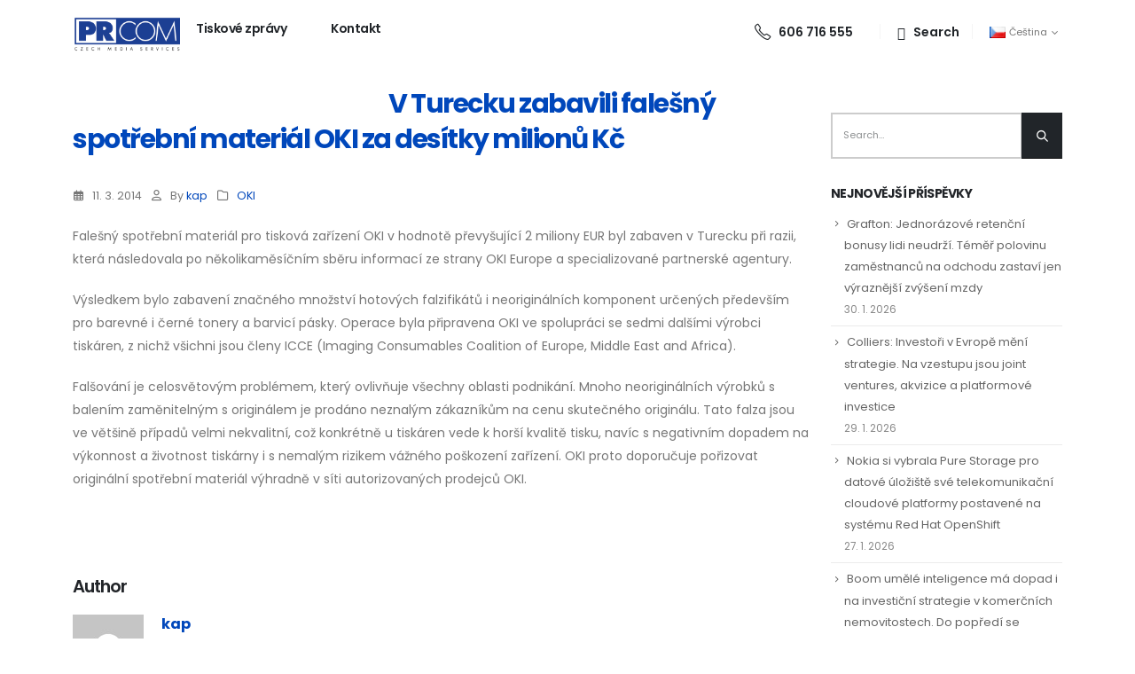

--- FILE ---
content_type: text/html; charset=UTF-8
request_url: https://prcom.cz/v-turecku-zabavili-falesny-spotrebni-material-oki-za-desitky-milionu-kc/
body_size: 18746
content:
<!DOCTYPE html> 
<html lang="cs-CZ" prefix="og: http://ogp.me/ns# fb: http://ogp.me/ns/fb#"> 
<head>
<link rel="preload" href="https://prcom.cz/wp-content/cache/fvm/min/1736175778-css0e327b1d115649a57f4b18aaf1e513d99ddff175348ab98b7429afc71ecca.css" as="style" media="all" /> 
<link rel="preload" href="https://prcom.cz/wp-content/cache/fvm/min/1736175778-cssf27f536fd4599d5f55472d0b16d5ec0969742f4160e71e65b2beb60681fb6.css" as="style" media="all" /> 
<link rel="preload" href="https://prcom.cz/wp-content/cache/fvm/min/1736175778-css9e0e83cc1d61673ef2321d036f5ce718a2c3d87df613774783c28a4c4dd94.css" as="style" media="all" /> 
<link rel="preload" href="https://prcom.cz/wp-content/cache/fvm/min/1736175778-css9f6ff432dc5de15b3517f54ead42b24fc281964faa82bd0a91dc379b3fe4d.css" as="style" media="all" /> 
<link rel="preload" href="https://prcom.cz/wp-content/cache/fvm/min/1736175778-css5814181a3b83597a5bbff616a41b608bdbb90057b13f17e94050240fe7f99.css" as="style" media="all" /> 
<link rel="preload" href="https://prcom.cz/wp-content/cache/fvm/min/1736175778-css9a23f25c0a9527474f7ab28ec700e5d65698c35397f3bd37112083427e5eb.css" as="style" media="all" /> 
<link rel="preload" href="https://prcom.cz/wp-content/cache/fvm/min/1736175778-cssc71057ada05900401aeb185bf868bbcf6c79b467268f16df33ced27254160.css" as="style" media="all" /> 
<link rel="preload" href="https://prcom.cz/wp-content/cache/fvm/min/1736175778-css44d8da9006de8a5ed970ba682cf2779fd3a003f979e0e9681f158dd2c3b21.css" as="style" media="all" /> 
<link rel="preload" href="https://prcom.cz/wp-content/cache/fvm/min/1736175778-cssb9513722f71789623524ae6dee206e694a333eeff073e6d38cd20bbd912af.css" as="style" media="all" /> 
<link rel="preload" href="https://prcom.cz/wp-content/cache/fvm/min/1736175778-css741664bf48bfc81d5e5376129dafc90a458529ebbc303401024c0bb6e4e50.css" as="style" media="all" /> 
<link rel="preload" href="https://prcom.cz/wp-content/cache/fvm/min/1736175778-csse0ea1ffc3acd8885dfd9bde38080a31ff69a7c388220ba6d8ff5ad5c4c282.css" as="style" media="all" /> 
<link rel="preload" href="https://prcom.cz/wp-content/cache/fvm/min/1736175778-css58d5d7f183f0a71815829d9df61ca7cf55d3338efcc34b73e7281e2cb47dd.css" as="style" media="all" /> 
<link rel="preload" href="https://prcom.cz/wp-content/cache/fvm/min/1736175778-cssbf31815cd220498e17dd23f46c2c9a7cba2005c4d59400a98963cb35cb39e.css" as="style" media="all" />
<script data-cfasync="false">if(navigator.userAgent.match(/MSIE|Internet Explorer/i)||navigator.userAgent.match(/Trident\/7\..*?rv:11/i)){var href=document.location.href;if(!href.match(/[?&]iebrowser/)){if(href.indexOf("?")==-1){if(href.indexOf("#")==-1){document.location.href=href+"?iebrowser=1"}else{document.location.href=href.replace("#","?iebrowser=1#")}}else{if(href.indexOf("#")==-1){document.location.href=href+"&iebrowser=1"}else{document.location.href=href.replace("#","&iebrowser=1#")}}}}</script>
<script data-cfasync="false">class FVMLoader{constructor(e){this.triggerEvents=e,this.eventOptions={passive:!0},this.userEventListener=this.triggerListener.bind(this),this.delayedScripts={normal:[],async:[],defer:[]},this.allJQueries=[]}_addUserInteractionListener(e){this.triggerEvents.forEach(t=>window.addEventListener(t,e.userEventListener,e.eventOptions))}_removeUserInteractionListener(e){this.triggerEvents.forEach(t=>window.removeEventListener(t,e.userEventListener,e.eventOptions))}triggerListener(){this._removeUserInteractionListener(this),"loading"===document.readyState?document.addEventListener("DOMContentLoaded",this._loadEverythingNow.bind(this)):this._loadEverythingNow()}async _loadEverythingNow(){this._runAllDelayedCSS(),this._delayEventListeners(),this._delayJQueryReady(this),this._handleDocumentWrite(),this._registerAllDelayedScripts(),await this._loadScriptsFromList(this.delayedScripts.normal),await this._loadScriptsFromList(this.delayedScripts.defer),await this._loadScriptsFromList(this.delayedScripts.async),await this._triggerDOMContentLoaded(),await this._triggerWindowLoad(),window.dispatchEvent(new Event("wpr-allScriptsLoaded"))}_registerAllDelayedScripts(){document.querySelectorAll("script[type=fvmdelay]").forEach(e=>{e.hasAttribute("src")?e.hasAttribute("async")&&!1!==e.async?this.delayedScripts.async.push(e):e.hasAttribute("defer")&&!1!==e.defer||"module"===e.getAttribute("data-type")?this.delayedScripts.defer.push(e):this.delayedScripts.normal.push(e):this.delayedScripts.normal.push(e)})}_runAllDelayedCSS(){document.querySelectorAll("link[rel=fvmdelay]").forEach(e=>{e.setAttribute("rel","stylesheet")})}async _transformScript(e){return await this._requestAnimFrame(),new Promise(t=>{const n=document.createElement("script");let r;[...e.attributes].forEach(e=>{let t=e.nodeName;"type"!==t&&("data-type"===t&&(t="type",r=e.nodeValue),n.setAttribute(t,e.nodeValue))}),e.hasAttribute("src")?(n.addEventListener("load",t),n.addEventListener("error",t)):(n.text=e.text,t()),e.parentNode.replaceChild(n,e)})}async _loadScriptsFromList(e){const t=e.shift();return t?(await this._transformScript(t),this._loadScriptsFromList(e)):Promise.resolve()}_delayEventListeners(){let e={};function t(t,n){!function(t){function n(n){return e[t].eventsToRewrite.indexOf(n)>=0?"wpr-"+n:n}e[t]||(e[t]={originalFunctions:{add:t.addEventListener,remove:t.removeEventListener},eventsToRewrite:[]},t.addEventListener=function(){arguments[0]=n(arguments[0]),e[t].originalFunctions.add.apply(t,arguments)},t.removeEventListener=function(){arguments[0]=n(arguments[0]),e[t].originalFunctions.remove.apply(t,arguments)})}(t),e[t].eventsToRewrite.push(n)}function n(e,t){let n=e[t];Object.defineProperty(e,t,{get:()=>n||function(){},set(r){e["wpr"+t]=n=r}})}t(document,"DOMContentLoaded"),t(window,"DOMContentLoaded"),t(window,"load"),t(window,"pageshow"),t(document,"readystatechange"),n(document,"onreadystatechange"),n(window,"onload"),n(window,"onpageshow")}_delayJQueryReady(e){let t=window.jQuery;Object.defineProperty(window,"jQuery",{get:()=>t,set(n){if(n&&n.fn&&!e.allJQueries.includes(n)){n.fn.ready=n.fn.init.prototype.ready=function(t){e.domReadyFired?t.bind(document)(n):document.addEventListener("DOMContentLoaded2",()=>t.bind(document)(n))};const t=n.fn.on;n.fn.on=n.fn.init.prototype.on=function(){if(this[0]===window){function e(e){return e.split(" ").map(e=>"load"===e||0===e.indexOf("load.")?"wpr-jquery-load":e).join(" ")}"string"==typeof arguments[0]||arguments[0]instanceof String?arguments[0]=e(arguments[0]):"object"==typeof arguments[0]&&Object.keys(arguments[0]).forEach(t=>{delete Object.assign(arguments[0],{[e(t)]:arguments[0][t]})[t]})}return t.apply(this,arguments),this},e.allJQueries.push(n)}t=n}})}async _triggerDOMContentLoaded(){this.domReadyFired=!0,await this._requestAnimFrame(),document.dispatchEvent(new Event("DOMContentLoaded2")),await this._requestAnimFrame(),window.dispatchEvent(new Event("DOMContentLoaded2")),await this._requestAnimFrame(),document.dispatchEvent(new Event("wpr-readystatechange")),await this._requestAnimFrame(),document.wpronreadystatechange&&document.wpronreadystatechange()}async _triggerWindowLoad(){await this._requestAnimFrame(),window.dispatchEvent(new Event("wpr-load")),await this._requestAnimFrame(),window.wpronload&&window.wpronload(),await this._requestAnimFrame(),this.allJQueries.forEach(e=>e(window).trigger("wpr-jquery-load")),window.dispatchEvent(new Event("wpr-pageshow")),await this._requestAnimFrame(),window.wpronpageshow&&window.wpronpageshow()}_handleDocumentWrite(){const e=new Map;document.write=document.writeln=function(t){const n=document.currentScript,r=document.createRange(),i=n.parentElement;let a=e.get(n);void 0===a&&(a=n.nextSibling,e.set(n,a));const s=document.createDocumentFragment();r.setStart(s,0),s.appendChild(r.createContextualFragment(t)),i.insertBefore(s,a)}}async _requestAnimFrame(){return new Promise(e=>requestAnimationFrame(e))}static run(){const e=new FVMLoader(["keydown","mousemove","touchmove","touchstart","touchend","wheel"]);e._addUserInteractionListener(e)}}FVMLoader.run();</script>
<meta http-equiv="X-UA-Compatible" content="IE=edge" />
<meta http-equiv="Content-Type" content="text/html; charset=UTF-8" />
<meta name="viewport" content="width=device-width, initial-scale=1, minimum-scale=1" /><title>V Turecku zabavili falešný spotřební materiál OKI za desítky milionů Kč &#8211; PRCOM &#8211; Czech Media Services</title>
<meta name='robots' content='max-image-preview:large' />
<link rel="alternate" type="application/rss+xml" title="PRCOM - Czech Media Services &raquo; RSS zdroj" href="https://prcom.cz/feed/" />
<link rel="alternate" type="application/rss+xml" title="PRCOM - Czech Media Services &raquo; RSS komentářů" href="https://prcom.cz/comments/feed/" />
<meta name="twitter:card" content="summary_large_image">
<meta property="twitter:title" content="V Turecku zabavili falešný spotřební materiál OKI za desítky milionů Kč"/>
<meta property="og:title" content="V Turecku zabavili falešný spotřební materiál OKI za desítky milionů Kč"/>
<meta property="og:type" content="website"/>
<meta property="og:url" content="https://prcom.cz/v-turecku-zabavili-falesny-spotrebni-material-oki-za-desitky-milionu-kc/"/>
<meta property="og:site_name" content="PRCOM - Czech Media Services"/>
<meta property="og:description" content="Falešný spotřební materiál pro tisková zařízení OKI v hodnotě převyšující 2 miliony EUR byl zabaven v Turecku při razii, která následovala po několikaměsíčním sběru informací ze strany OKI Europe a specializované partnerské agentury. Výsledkem bylo zabavení značného množství hotových falzifikátů i neoriginálních komponent určených především&hellip;"/>
<link rel="canonical" href="https://prcom.cz/v-turecku-zabavili-falesny-spotrebni-material-oki-za-desitky-milionu-kc/" /> 
<link rel="profile" href="https://gmpg.org/xfn/11" /> 
<style media="all">img:is([sizes="auto" i],[sizes^="auto," i]){contain-intrinsic-size:3000px 1500px}</style> 
<link rel="shortcut icon" href="//prcom.cz/wp-content/uploads/2022/06/prcom-favicon-16.jpg" type="image/x-icon" /> 
<link rel='stylesheet' id='wp-block-library-css' href='https://prcom.cz/wp-content/cache/fvm/min/1736175778-css0e327b1d115649a57f4b18aaf1e513d99ddff175348ab98b7429afc71ecca.css' media='all' /> 
<style id='wp-block-library-theme-inline-css' media="all">.wp-block-audio :where(figcaption){color:#555;font-size:13px;text-align:center}.is-dark-theme .wp-block-audio :where(figcaption){color:#ffffffa6}.wp-block-audio{margin:0 0 1em}.wp-block-code{border:1px solid #ccc;border-radius:4px;font-family:Menlo,Consolas,monaco,monospace;padding:.8em 1em}.wp-block-embed :where(figcaption){color:#555;font-size:13px;text-align:center}.is-dark-theme .wp-block-embed :where(figcaption){color:#ffffffa6}.wp-block-embed{margin:0 0 1em}.blocks-gallery-caption{color:#555;font-size:13px;text-align:center}.is-dark-theme .blocks-gallery-caption{color:#ffffffa6}:root :where(.wp-block-image figcaption){color:#555;font-size:13px;text-align:center}.is-dark-theme :root :where(.wp-block-image figcaption){color:#ffffffa6}.wp-block-image{margin:0 0 1em}.wp-block-pullquote{border-bottom:4px solid;border-top:4px solid;color:currentColor;margin-bottom:1.75em}.wp-block-pullquote cite,.wp-block-pullquote footer,.wp-block-pullquote__citation{color:currentColor;font-size:.8125em;font-style:normal;text-transform:uppercase}.wp-block-quote{border-left:.25em solid;margin:0 0 1.75em;padding-left:1em}.wp-block-quote cite,.wp-block-quote footer{color:currentColor;font-size:.8125em;font-style:normal;position:relative}.wp-block-quote:where(.has-text-align-right){border-left:none;border-right:.25em solid;padding-left:0;padding-right:1em}.wp-block-quote:where(.has-text-align-center){border:none;padding-left:0}.wp-block-quote.is-large,.wp-block-quote.is-style-large,.wp-block-quote:where(.is-style-plain){border:none}.wp-block-search .wp-block-search__label{font-weight:700}.wp-block-search__button{border:1px solid #ccc;padding:.375em .625em}:where(.wp-block-group.has-background){padding:1.25em 2.375em}.wp-block-separator.has-css-opacity{opacity:.4}.wp-block-separator{border:none;border-bottom:2px solid;margin-left:auto;margin-right:auto}.wp-block-separator.has-alpha-channel-opacity{opacity:1}.wp-block-separator:not(.is-style-wide):not(.is-style-dots){width:100px}.wp-block-separator.has-background:not(.is-style-dots){border-bottom:none;height:1px}.wp-block-separator.has-background:not(.is-style-wide):not(.is-style-dots){height:2px}.wp-block-table{margin:0 0 1em}.wp-block-table td,.wp-block-table th{word-break:normal}.wp-block-table :where(figcaption){color:#555;font-size:13px;text-align:center}.is-dark-theme .wp-block-table :where(figcaption){color:#ffffffa6}.wp-block-video :where(figcaption){color:#555;font-size:13px;text-align:center}.is-dark-theme .wp-block-video :where(figcaption){color:#ffffffa6}.wp-block-video{margin:0 0 1em}:root :where(.wp-block-template-part.has-background){margin-bottom:0;margin-top:0;padding:1.25em 2.375em}</style> 
<style id='classic-theme-styles-inline-css' media="all">/*! This file is auto-generated */ .wp-block-button__link{color:#fff;background-color:#32373c;border-radius:9999px;box-shadow:none;text-decoration:none;padding:calc(.667em + 2px) calc(1.333em + 2px);font-size:1.125em}.wp-block-file__button{background:#32373c;color:#fff;text-decoration:none}</style> 
<style id='global-styles-inline-css' media="all">:root{--wp--preset--aspect-ratio--square:1;--wp--preset--aspect-ratio--4-3:4/3;--wp--preset--aspect-ratio--3-4:3/4;--wp--preset--aspect-ratio--3-2:3/2;--wp--preset--aspect-ratio--2-3:2/3;--wp--preset--aspect-ratio--16-9:16/9;--wp--preset--aspect-ratio--9-16:9/16;--wp--preset--color--black:#000000;--wp--preset--color--cyan-bluish-gray:#abb8c3;--wp--preset--color--white:#ffffff;--wp--preset--color--pale-pink:#f78da7;--wp--preset--color--vivid-red:#cf2e2e;--wp--preset--color--luminous-vivid-orange:#ff6900;--wp--preset--color--luminous-vivid-amber:#fcb900;--wp--preset--color--light-green-cyan:#7bdcb5;--wp--preset--color--vivid-green-cyan:#00d084;--wp--preset--color--pale-cyan-blue:#8ed1fc;--wp--preset--color--vivid-cyan-blue:#0693e3;--wp--preset--color--vivid-purple:#9b51e0;--wp--preset--color--primary:var(--porto-primary-color);--wp--preset--color--secondary:var(--porto-secondary-color);--wp--preset--color--tertiary:var(--porto-tertiary-color);--wp--preset--color--quaternary:var(--porto-quaternary-color);--wp--preset--color--dark:var(--porto-dark-color);--wp--preset--color--light:var(--porto-light-color);--wp--preset--color--primary-hover:var(--porto-primary-light-5);--wp--preset--gradient--vivid-cyan-blue-to-vivid-purple:linear-gradient(135deg,rgba(6,147,227,1) 0%,rgb(155,81,224) 100%);--wp--preset--gradient--light-green-cyan-to-vivid-green-cyan:linear-gradient(135deg,rgb(122,220,180) 0%,rgb(0,208,130) 100%);--wp--preset--gradient--luminous-vivid-amber-to-luminous-vivid-orange:linear-gradient(135deg,rgba(252,185,0,1) 0%,rgba(255,105,0,1) 100%);--wp--preset--gradient--luminous-vivid-orange-to-vivid-red:linear-gradient(135deg,rgba(255,105,0,1) 0%,rgb(207,46,46) 100%);--wp--preset--gradient--very-light-gray-to-cyan-bluish-gray:linear-gradient(135deg,rgb(238,238,238) 0%,rgb(169,184,195) 100%);--wp--preset--gradient--cool-to-warm-spectrum:linear-gradient(135deg,rgb(74,234,220) 0%,rgb(151,120,209) 20%,rgb(207,42,186) 40%,rgb(238,44,130) 60%,rgb(251,105,98) 80%,rgb(254,248,76) 100%);--wp--preset--gradient--blush-light-purple:linear-gradient(135deg,rgb(255,206,236) 0%,rgb(152,150,240) 100%);--wp--preset--gradient--blush-bordeaux:linear-gradient(135deg,rgb(254,205,165) 0%,rgb(254,45,45) 50%,rgb(107,0,62) 100%);--wp--preset--gradient--luminous-dusk:linear-gradient(135deg,rgb(255,203,112) 0%,rgb(199,81,192) 50%,rgb(65,88,208) 100%);--wp--preset--gradient--pale-ocean:linear-gradient(135deg,rgb(255,245,203) 0%,rgb(182,227,212) 50%,rgb(51,167,181) 100%);--wp--preset--gradient--electric-grass:linear-gradient(135deg,rgb(202,248,128) 0%,rgb(113,206,126) 100%);--wp--preset--gradient--midnight:linear-gradient(135deg,rgb(2,3,129) 0%,rgb(40,116,252) 100%);--wp--preset--font-size--small:13px;--wp--preset--font-size--medium:20px;--wp--preset--font-size--large:36px;--wp--preset--font-size--x-large:42px;--wp--preset--spacing--20:0.44rem;--wp--preset--spacing--30:0.67rem;--wp--preset--spacing--40:1rem;--wp--preset--spacing--50:1.5rem;--wp--preset--spacing--60:2.25rem;--wp--preset--spacing--70:3.38rem;--wp--preset--spacing--80:5.06rem;--wp--preset--shadow--natural:6px 6px 9px rgba(0, 0, 0, 0.2);--wp--preset--shadow--deep:12px 12px 50px rgba(0, 0, 0, 0.4);--wp--preset--shadow--sharp:6px 6px 0px rgba(0, 0, 0, 0.2);--wp--preset--shadow--outlined:6px 6px 0px -3px rgba(255, 255, 255, 1), 6px 6px rgba(0, 0, 0, 1);--wp--preset--shadow--crisp:6px 6px 0px rgba(0, 0, 0, 1)}:where(.is-layout-flex){gap:.5em}:where(.is-layout-grid){gap:.5em}body .is-layout-flex{display:flex}.is-layout-flex{flex-wrap:wrap;align-items:center}.is-layout-flex>:is(*,div){margin:0}body .is-layout-grid{display:grid}.is-layout-grid>:is(*,div){margin:0}:where(.wp-block-columns.is-layout-flex){gap:2em}:where(.wp-block-columns.is-layout-grid){gap:2em}:where(.wp-block-post-template.is-layout-flex){gap:1.25em}:where(.wp-block-post-template.is-layout-grid){gap:1.25em}.has-black-color{color:var(--wp--preset--color--black)!important}.has-cyan-bluish-gray-color{color:var(--wp--preset--color--cyan-bluish-gray)!important}.has-white-color{color:var(--wp--preset--color--white)!important}.has-pale-pink-color{color:var(--wp--preset--color--pale-pink)!important}.has-vivid-red-color{color:var(--wp--preset--color--vivid-red)!important}.has-luminous-vivid-orange-color{color:var(--wp--preset--color--luminous-vivid-orange)!important}.has-luminous-vivid-amber-color{color:var(--wp--preset--color--luminous-vivid-amber)!important}.has-light-green-cyan-color{color:var(--wp--preset--color--light-green-cyan)!important}.has-vivid-green-cyan-color{color:var(--wp--preset--color--vivid-green-cyan)!important}.has-pale-cyan-blue-color{color:var(--wp--preset--color--pale-cyan-blue)!important}.has-vivid-cyan-blue-color{color:var(--wp--preset--color--vivid-cyan-blue)!important}.has-vivid-purple-color{color:var(--wp--preset--color--vivid-purple)!important}.has-black-background-color{background-color:var(--wp--preset--color--black)!important}.has-cyan-bluish-gray-background-color{background-color:var(--wp--preset--color--cyan-bluish-gray)!important}.has-white-background-color{background-color:var(--wp--preset--color--white)!important}.has-pale-pink-background-color{background-color:var(--wp--preset--color--pale-pink)!important}.has-vivid-red-background-color{background-color:var(--wp--preset--color--vivid-red)!important}.has-luminous-vivid-orange-background-color{background-color:var(--wp--preset--color--luminous-vivid-orange)!important}.has-luminous-vivid-amber-background-color{background-color:var(--wp--preset--color--luminous-vivid-amber)!important}.has-light-green-cyan-background-color{background-color:var(--wp--preset--color--light-green-cyan)!important}.has-vivid-green-cyan-background-color{background-color:var(--wp--preset--color--vivid-green-cyan)!important}.has-pale-cyan-blue-background-color{background-color:var(--wp--preset--color--pale-cyan-blue)!important}.has-vivid-cyan-blue-background-color{background-color:var(--wp--preset--color--vivid-cyan-blue)!important}.has-vivid-purple-background-color{background-color:var(--wp--preset--color--vivid-purple)!important}.has-black-border-color{border-color:var(--wp--preset--color--black)!important}.has-cyan-bluish-gray-border-color{border-color:var(--wp--preset--color--cyan-bluish-gray)!important}.has-white-border-color{border-color:var(--wp--preset--color--white)!important}.has-pale-pink-border-color{border-color:var(--wp--preset--color--pale-pink)!important}.has-vivid-red-border-color{border-color:var(--wp--preset--color--vivid-red)!important}.has-luminous-vivid-orange-border-color{border-color:var(--wp--preset--color--luminous-vivid-orange)!important}.has-luminous-vivid-amber-border-color{border-color:var(--wp--preset--color--luminous-vivid-amber)!important}.has-light-green-cyan-border-color{border-color:var(--wp--preset--color--light-green-cyan)!important}.has-vivid-green-cyan-border-color{border-color:var(--wp--preset--color--vivid-green-cyan)!important}.has-pale-cyan-blue-border-color{border-color:var(--wp--preset--color--pale-cyan-blue)!important}.has-vivid-cyan-blue-border-color{border-color:var(--wp--preset--color--vivid-cyan-blue)!important}.has-vivid-purple-border-color{border-color:var(--wp--preset--color--vivid-purple)!important}.has-vivid-cyan-blue-to-vivid-purple-gradient-background{background:var(--wp--preset--gradient--vivid-cyan-blue-to-vivid-purple)!important}.has-light-green-cyan-to-vivid-green-cyan-gradient-background{background:var(--wp--preset--gradient--light-green-cyan-to-vivid-green-cyan)!important}.has-luminous-vivid-amber-to-luminous-vivid-orange-gradient-background{background:var(--wp--preset--gradient--luminous-vivid-amber-to-luminous-vivid-orange)!important}.has-luminous-vivid-orange-to-vivid-red-gradient-background{background:var(--wp--preset--gradient--luminous-vivid-orange-to-vivid-red)!important}.has-very-light-gray-to-cyan-bluish-gray-gradient-background{background:var(--wp--preset--gradient--very-light-gray-to-cyan-bluish-gray)!important}.has-cool-to-warm-spectrum-gradient-background{background:var(--wp--preset--gradient--cool-to-warm-spectrum)!important}.has-blush-light-purple-gradient-background{background:var(--wp--preset--gradient--blush-light-purple)!important}.has-blush-bordeaux-gradient-background{background:var(--wp--preset--gradient--blush-bordeaux)!important}.has-luminous-dusk-gradient-background{background:var(--wp--preset--gradient--luminous-dusk)!important}.has-pale-ocean-gradient-background{background:var(--wp--preset--gradient--pale-ocean)!important}.has-electric-grass-gradient-background{background:var(--wp--preset--gradient--electric-grass)!important}.has-midnight-gradient-background{background:var(--wp--preset--gradient--midnight)!important}.has-small-font-size{font-size:var(--wp--preset--font-size--small)!important}.has-medium-font-size{font-size:var(--wp--preset--font-size--medium)!important}.has-large-font-size{font-size:var(--wp--preset--font-size--large)!important}.has-x-large-font-size{font-size:var(--wp--preset--font-size--x-large)!important}:where(.wp-block-post-template.is-layout-flex){gap:1.25em}:where(.wp-block-post-template.is-layout-grid){gap:1.25em}:where(.wp-block-columns.is-layout-flex){gap:2em}:where(.wp-block-columns.is-layout-grid){gap:2em}:root :where(.wp-block-pullquote){font-size:1.5em;line-height:1.6}</style> 
<link rel='stylesheet' id='sr7css-css' href='https://prcom.cz/wp-content/cache/fvm/min/1736175778-cssf27f536fd4599d5f55472d0b16d5ec0969742f4160e71e65b2beb60681fb6.css' media='all' /> 
<link rel='stylesheet' id='porto-css-vars-css' href='https://prcom.cz/wp-content/cache/fvm/min/1736175778-css9e0e83cc1d61673ef2321d036f5ce718a2c3d87df613774783c28a4c4dd94.css' media='all' /> 
<link rel='stylesheet' id='js_composer_front-css' href='https://prcom.cz/wp-content/cache/fvm/min/1736175778-css9f6ff432dc5de15b3517f54ead42b24fc281964faa82bd0a91dc379b3fe4d.css' media='all' /> 
<link rel='stylesheet' id='bootstrap-css' href='https://prcom.cz/wp-content/cache/fvm/min/1736175778-css5814181a3b83597a5bbff616a41b608bdbb90057b13f17e94050240fe7f99.css' media='all' /> 
<link rel='stylesheet' id='porto-plugins-css' href='https://prcom.cz/wp-content/cache/fvm/min/1736175778-css9a23f25c0a9527474f7ab28ec700e5d65698c35397f3bd37112083427e5eb.css' media='all' /> 
<link rel='stylesheet' id='porto-theme-css' href='https://prcom.cz/wp-content/cache/fvm/min/1736175778-cssc71057ada05900401aeb185bf868bbcf6c79b467268f16df33ced27254160.css' media='all' /> 
<link rel='stylesheet' id='porto-shortcodes-css' href='https://prcom.cz/wp-content/cache/fvm/min/1736175778-css44d8da9006de8a5ed970ba682cf2779fd3a003f979e0e9681f158dd2c3b21.css' media='all' /> 
<link rel='stylesheet' id='porto-theme-wpb-css' href='https://prcom.cz/wp-content/cache/fvm/min/1736175778-cssb9513722f71789623524ae6dee206e694a333eeff073e6d38cd20bbd912af.css' media='all' /> 
<link rel='stylesheet' id='porto-dynamic-style-css' href='https://prcom.cz/wp-content/cache/fvm/min/1736175778-css741664bf48bfc81d5e5376129dafc90a458529ebbc303401024c0bb6e4e50.css' media='all' /> 
<link rel='stylesheet' id='porto-type-builder-css' href='https://prcom.cz/wp-content/cache/fvm/min/1736175778-csse0ea1ffc3acd8885dfd9bde38080a31ff69a7c388220ba6d8ff5ad5c4c282.css' media='all' /> 
<link rel='stylesheet' id='porto-style-css' href='https://prcom.cz/wp-content/cache/fvm/min/1736175778-css58d5d7f183f0a71815829d9df61ca7cf55d3338efcc34b73e7281e2cb47dd.css' media='all' /> 
<style id='porto-style-inline-css' media="all">.side-header-narrow-bar-logo{max-width:123px}.page-top .page-title-wrap{line-height:0}@keyframes customLines1anim{from{stroke-dasharray:1600;stroke-dashoffset:1600}to{stroke-dasharray:1600;stroke-dashoffset:0}}.btn:focus{box-shadow:none!important}.customLines1anim{-webkit-animation-name:customLines1anim;animation-name:customLines1anim}.header-wrapper{z-index:1001}#header .logo{margin-top:15px}#header .searchform-popup .search-toggle{display:flex;align-items:center;font-size:15.4px;width:auto}#header .search-toggle .search-text{display:block;font-size:14px;font-weight:600;text-transform:none;margin-left:4px}#header .search-toggle i{font-family:'Simple-Line-Icons'!important;margin-top:3px;margin-left:1px}#header .search-toggle i::before{content:"\e090"}#header .header-top .separator{margin-left:10px;margin-right:8px;border-left-color:rgba(0,0,0,.1);height:1rem}#header .share-links{margin-right:6px}#header .share-links a::before{height:23px}#header .share-links a{width:33px;height:33px;font-size:14.4px;margin:-1px 3px 0 0;border-radius:100%}#header .main-menu>li.menu-item:first-child>a{padding-left:2px}#header .main-menu ul.sub-menu{border-radius:5px}#header .searchform .btn i{line-height:1.8}.btn-outline-secondary:hover{color:#fff}.page-top ul.breadcrumb{font-size:13.44px;font-weight:600;line-height:24px;opacity:.8}.page-top ul.breadcrumb .delimiter.delimiter-2{font-weight:600!important}.page-top ul.breadcrumb>li{text-transform:none}.page-top ul.breadcrumb>li .delimiter{margin:-1px 2px 0;opacity:.5}.page-top .page-title{font-size:2.75em;font-weight:700;line-height:1}.page-top .page-title-wrap{margin-top:5px}body .page-wrapper{overflow-x:hidden}.custom-container-background .porto-wrap-container{position:relative}.custom-container-background .porto-wrap-container:before{content:'';position:absolute;left:50%;transform:translate3d(-50%,0,0);width:125%;height:300px;background:#FFF;z-index:1}.custom-view-more i{transition:transform .3s}.custom-view-more:hover i{transform:translate3d(7px,0,0)}.accordion-section .card{border:none}.accordion-section .card+.card{margin-top:20px}.accordion-section .card-header{position:relative;border:none;padding:13px 10px}.accordion-section .card-title{font-size:1rem;font-weight:600;line-height:27px;letter-spacing:-.8px}.accordion-section .card-header .accordion-toggle[aria-expanded="true"]:after{transform:translate3d(0,-50%,0) rotate(45deg)}.accordion-section .card-header .accordion-toggle:after{content:'+';position:absolute;top:51%;right:25px;font-size:1rem;font-weight:inherit;transform:translate3d(0,-50%,0) rotate(0deg);transform-origin:50% 50%;transition:.3s;color:#212529}.accordion-section .card-body{padding:31px 32px 33px 33px}.testimonial-section .testimonial{margin-bottom:1px}.testimonial-section .testimonial blockquote{padding:8px 16px 0 36px}.testimonial-section .testimonial blockquote:before{content:"\f10d";font-family:"Font Awesome 5 Free";font-weight:900;font-size:18px;color:#212121;top:4px;left:0}.testimonial-section .elementor-testimonial-content{margin-bottom:24px}.testimonial-section .testimonial-author strong{margin:17px 0 0 24px;text-transform:uppercase;letter-spacing:2px;color:#212529;font-size:14px}.testimonial blockquote p{font-size:18.9px;line-height:1.7;font-weight:400;font-style:italic;letter-spacing:0}.member-row .member{margin-bottom:35px}.member-item .thumb-info-container{padding-left:24px}.member-item .thumb-info-container h4{margin-top:26px!important;margin-bottom:.5rem!important;font-size:25.2px;line-height:1;font-weight:700;letter-spacing:-1.26px}.member-item .member-info-container p{margin-bottom:6px!important;font-size:12.6px;line-height:1;letter-spacing:2px;font-weight:600;text-transform:uppercase}.member-item .thumb-info-caption p{font-size:16.8px;line-height:1.8}.member-item .thumb-info-caption .thumb-info-caption-text{padding-bottom:10px}.thumb-info .share-links a{margin:1px 5px 0 0;background:transparent;color:#212529;width:33px;height:33px}.member-overview,.page-members,.blog-posts{position:relative;z-index:1}.thumb-info .share-links a:hover{color:#fff}.thumb-info .share-links a.share-facebook:hover{background:#3b5a9a}.thumb-info .share-links a.share-twitter:hover{background:#1aa9e1}.thumb-info .share-links a.share-linkedin:hover{background:#0073b2}#footer .footer-top .btn:hover{background:#f2f2f2}#footer .btn:hover{color:#212529}#footer .text-color-grey:not(.btn){color:#969696}#footer .text-color-grey:hover{color:var(--porto-skin-color)}.footer-top{z-index:1}.form-control::placeholder{color:#202528;opacity:.5}#footer .list-unstyled i{margin-top:2px;margin-right:12px;font-size:18.9px}#footer form{opacity:1}#footer .widget_wysija{opacity:.85}#footer .widget_wysija .wysija-input{max-width:100%;height:53px;padding:.7rem 1rem;border:none;font-size:.85rem;line-height:53px;color:#212529;background:#f4f4f4}#footer .widget_wysija .wysija-submit{width:69px;height:53px;text-indent:-9999px;position:relative}#footer .widget_wysija .d-table-cell:after{content:"\e704";font-family:'Porto';font-size:34px;line-height:51px;position:absolute;top:0;right:50%;transform:translateX(50%);color:#fff;pointer-events:none}@media(max-width:991px){#header .search-popup,#header .header-top .separator:last-of-type{display:none}}@media(max-width:575px){#header .share-links,#header .header-top .separator:first-of-type{display:none}#footer .custom-call-us .porto-sicon-box{margin:0 0 20px!important;padding:0!important;border:none!important}#footer .custom-call-us .wpb_wrapper{flex-direction:column}}@media(min-width:768px){.counter-text-start.stats-top .stats-desc{text-align:start}}@media(min-width:992px){#header .header-main .header-right{margin-bottom:-9px}.columns-lg-2{-moz-columns:2!important;columns:2!important}.page-top:before{content:'';display:block;position:absolute;background-image:url(//sw-themes.com/porto_dummy/wp-content/uploads/2021/09/15.svg);background-repeat:no-repeat;background-size:cover;width:1284px;height:834px;transform:rotate(280deg);right:-291px;bottom:189px;z-index:1}.member-row .member-item .thumb-info{display:flex;align-items:center}.member-row .member-item .thumb-info-container{text-align:start!important}.member-row .member-item .thumb-info-wrapper{width:186.9%}}@media(min-width:1164px){.footer-top .col-xl-7{width:58.3333333333%!important}.footer-top .col-xl-5{width:41.6666666667%!important}.agent-form .col-xl-7{width:57.4333333333%!important}}#menu-main-menua,.mega-menu li.menu-item a{text-transform:none!important}</style> 
<link rel='stylesheet' id='styles-child-css' href='https://prcom.cz/wp-content/cache/fvm/min/1736175778-cssbf31815cd220498e17dd23f46c2c9a7cba2005c4d59400a98963cb35cb39e.css' media='all' /> 
<script src="//prcom.cz/wp-content/plugins/revslider/public/js/libs/tptools.js?ver=6.7.23" id="tp-tools-js" async data-wp-strategy="async"></script>
<script src="//prcom.cz/wp-content/plugins/revslider/public/js/sr7.js?ver=6.7.23" id="sr7-js" async data-wp-strategy="async"></script>
<script src="https://prcom.cz/wp-includes/js/jquery/jquery.min.js?ver=3.7.1" id="jquery-core-js"></script>
<script id="webfont-queue">
WebFontConfig = {
google: { families: [ 'Poppins:400,500,600,700,800','Playfair+Display:400,400italic,600,700' ] }
};
(function(d) {
var wf = d.createElement('script'), s = d.scripts[d.scripts.length - 1];
wf.src = 'https://prcom.cz/wp-content/themes/porto/js/libs/webfont.js';
wf.async = true;
s.parentNode.insertBefore(wf, s);
})(document);</script>
<script>
window._tpt			??= {};
window.SR7			??= {};
_tpt.R				??= {};
_tpt.R.fonts		??= {};
_tpt.R.fonts.customFonts??= {};
SR7.devMode			=  false;
SR7.F 				??= {};
SR7.G				??= {};
SR7.LIB				??= {};
SR7.E				??= {};
SR7.E.gAddons		??= {};
SR7.E.php 			??= {};
SR7.E.nonce			= 'ebfcf2ec6b';
SR7.E.ajaxurl		= 'https://prcom.cz/wp-admin/admin-ajax.php';
SR7.E.resturl		= 'https://prcom.cz/wp-json/';
SR7.E.slug_path		= 'revslider/revslider.php';
SR7.E.slug			= 'revslider';
SR7.E.plugin_url	= 'https://prcom.cz/wp-content/plugins/revslider/';
SR7.E.wp_plugin_url = 'https://prcom.cz/wp-content/plugins/';
SR7.E.revision		= '6.7.23';
SR7.E.fontBaseUrl	= '';
SR7.G.breakPoints 	= [1240,1024,778,480];
SR7.E.modules 		= ['module','page','slide','layer','draw','animate','srtools','canvas','defaults','carousel','navigation','media','modifiers','migration'];
SR7.E.libs 			= ['WEBGL'];
SR7.E.css 			= ['csslp','cssbtns','cssfilters','cssnav','cssmedia'];
SR7.E.resources		= {};
SR7.JSON			??= {};
/*! Slider Revolution 7.0 - Page Processor */
!function(){"use strict";window.SR7??={},window._tpt??={},SR7.version="Slider Revolution 6.7.16",_tpt.getWinDim=function(t){_tpt.screenHeightWithUrlBar??=window.innerHeight;let e=SR7.F?.modal?.visible&&SR7.M[SR7.F.module.getIdByAlias(SR7.F.modal.requested)];_tpt.scrollBar=window.innerWidth!==document.documentElement.clientWidth||e&&window.innerWidth!==e.c.module.clientWidth,_tpt.winW=window.innerWidth-(_tpt.scrollBar||"prepare"==t?_tpt.scrollBarW??_tpt.mesureScrollBar():0),_tpt.winH=window.innerHeight,_tpt.winWAll=document.documentElement.clientWidth},_tpt.getResponsiveLevel=function(t,e){SR7.M[e];return _tpt.closestGE(t,_tpt.winWAll)},_tpt.mesureScrollBar=function(){let t=document.createElement("div");return t.className="RSscrollbar-measure",t.style.width="100px",t.style.height="100px",t.style.overflow="scroll",t.style.position="absolute",t.style.top="-9999px",document.body.appendChild(t),_tpt.scrollBarW=t.offsetWidth-t.clientWidth,document.body.removeChild(t),_tpt.scrollBarW},_tpt.loadCSS=async function(t,e,s){return s?_tpt.R.fonts.required[e].status=1:(_tpt.R[e]??={},_tpt.R[e].status=1),new Promise(((n,i)=>{if(_tpt.isStylesheetLoaded(t))s?_tpt.R.fonts.required[e].status=2:_tpt.R[e].status=2,n();else{const l=document.createElement("link");l.rel="stylesheet";let o="text",r="css";l["type"]=o+"/"+r,l.href=t,l.onload=()=>{s?_tpt.R.fonts.required[e].status=2:_tpt.R[e].status=2,n()},l.onerror=()=>{s?_tpt.R.fonts.required[e].status=3:_tpt.R[e].status=3,i(new Error(`Failed to load CSS: ${t}`))},document.head.appendChild(l)}}))},_tpt.addContainer=function(t){const{tag:e="div",id:s,class:n,datas:i,textContent:l,iHTML:o}=t,r=document.createElement(e);if(s&&""!==s&&(r.id=s),n&&""!==n&&(r.className=n),i)for(const[t,e]of Object.entries(i))"style"==t?r.style.cssText=e:r.setAttribute(`data-${t}`,e);return l&&(r.textContent=l),o&&(r.innerHTML=o),r},_tpt.collector=function(){return{fragment:new DocumentFragment,add(t){var e=_tpt.addContainer(t);return this.fragment.appendChild(e),e},append(t){t.appendChild(this.fragment)}}},_tpt.isStylesheetLoaded=function(t){let e=t.split("?")[0];return Array.from(document.querySelectorAll('link[rel="stylesheet"], link[rel="preload"]')).some((t=>t.href.split("?")[0]===e))},_tpt.preloader={requests:new Map,preloaderTemplates:new Map,show:function(t,e){if(!e||!t)return;const{type:s,color:n}=e;if(s<0||"off"==s)return;const i=`preloader_${s}`;let l=this.preloaderTemplates.get(i);l||(l=this.build(s,n),this.preloaderTemplates.set(i,l)),this.requests.has(t)||this.requests.set(t,{count:0});const o=this.requests.get(t);clearTimeout(o.timer),o.count++,1===o.count&&(o.timer=setTimeout((()=>{o.preloaderClone=l.cloneNode(!0),o.anim&&o.anim.kill(),void 0!==_tpt.gsap?o.anim=_tpt.gsap.fromTo(o.preloaderClone,1,{opacity:0},{opacity:1}):o.preloaderClone.classList.add("sr7-fade-in"),t.appendChild(o.preloaderClone)}),150))},hide:function(t){if(!this.requests.has(t))return;const e=this.requests.get(t);e.count--,e.count<0&&(e.count=0),e.anim&&e.anim.kill(),0===e.count&&(clearTimeout(e.timer),e.preloaderClone&&(e.preloaderClone.classList.remove("sr7-fade-in"),e.anim=_tpt.gsap.to(e.preloaderClone,.3,{opacity:0,onComplete:function(){e.preloaderClone.remove()}})))},state:function(t){if(!this.requests.has(t))return!1;return this.requests.get(t).count>0},build:(t,e="#ffffff",s="")=>{if(t<0||"off"===t)return null;const n=parseInt(t);if(t="prlt"+n,isNaN(n))return null;if(_tpt.loadCSS(SR7.E.plugin_url+"public/css/preloaders/t"+n+".css","preloader_"+t),isNaN(n)||n<6){const i=`background-color:${e}`,l=1===n||2==n?i:"",o=3===n||4==n?i:"",r=_tpt.collector();["dot1","dot2","bounce1","bounce2","bounce3"].forEach((t=>r.add({tag:"div",class:t,datas:{style:o}})));const d=_tpt.addContainer({tag:"sr7-prl",class:`${t} ${s}`,datas:{style:l}});return r.append(d),d}{let i={};if(7===n){let t;e.startsWith("#")?(t=e.replace("#",""),t=`rgba(${parseInt(t.substring(0,2),16)}, ${parseInt(t.substring(2,4),16)}, ${parseInt(t.substring(4,6),16)}, `):e.startsWith("rgb")&&(t=e.slice(e.indexOf("(")+1,e.lastIndexOf(")")).split(",").map((t=>t.trim())),t=`rgba(${t[0]}, ${t[1]}, ${t[2]}, `),t&&(i.style=`border-top-color: ${t}0.65); border-bottom-color: ${t}0.15); border-left-color: ${t}0.65); border-right-color: ${t}0.15)`)}else 12===n&&(i.style=`background:${e}`);const l=[10,0,4,2,5,9,0,4,4,2][n-6],o=_tpt.collector(),r=o.add({tag:"div",class:"sr7-prl-inner",datas:i});Array.from({length:l}).forEach((()=>r.appendChild(o.add({tag:"span",datas:{style:`background:${e}`}}))));const d=_tpt.addContainer({tag:"sr7-prl",class:`${t} ${s}`});return o.append(d),d}}},SR7.preLoader={show:(t,e)=>{"off"!==(SR7.M[t]?.settings?.pLoader?.type??"off")&&_tpt.preloader.show(e||SR7.M[t].c.module,SR7.M[t]?.settings?.pLoader??{color:"#fff",type:10})},hide:(t,e)=>{"off"!==(SR7.M[t]?.settings?.pLoader?.type??"off")&&_tpt.preloader.hide(e||SR7.M[t].c.module)},state:(t,e)=>_tpt.preloader.state(e||SR7.M[t].c.module)},_tpt.prepareModuleHeight=function(t){window.SR7.M??={},window.SR7.M[t.id]??={},"ignore"==t.googleFont&&(SR7.E.ignoreGoogleFont=!0);let e=window.SR7.M[t.id];if(null==_tpt.scrollBarW&&_tpt.mesureScrollBar(),e.c??={},e.states??={},e.settings??={},e.settings.size??={},t.fixed&&(e.settings.fixed=!0),e.c.module=document.getElementById(t.id),e.c.adjuster=e.c.module.getElementsByTagName("sr7-adjuster")[0],e.c.content=e.c.module.getElementsByTagName("sr7-content")[0],"carousel"==t.type&&(e.c.carousel=e.c.content.getElementsByTagName("sr7-carousel")[0]),null==e.c.module||null==e.c.module)return;t.plType&&t.plColor&&(e.settings.pLoader={type:t.plType,color:t.plColor}),void 0!==t.plType&&"off"!==t.plType&&SR7.preLoader.show(t.id,e.c.module),_tpt.winW||_tpt.getWinDim("prepare"),_tpt.getWinDim();let s=""+e.c.module.dataset?.modal;"modal"==s||"true"==s||"undefined"!==s&&"false"!==s||(e.settings.size.fullWidth=t.size.fullWidth,e.LEV??=_tpt.getResponsiveLevel(window.SR7.G.breakPoints,t.id),t.vpt=_tpt.fillArray(t.vpt,5),e.settings.vPort=t.vpt[e.LEV],void 0!==t.el&&"720"==t.el[4]&&t.gh[4]!==t.el[4]&&"960"==t.el[3]&&t.gh[3]!==t.el[3]&&"768"==t.el[2]&&t.gh[2]!==t.el[2]&&delete t.el,e.settings.size.height=null==t.el||null==t.el[e.LEV]||0==t.el[e.LEV]||"auto"==t.el[e.LEV]?_tpt.fillArray(t.gh,5,-1):_tpt.fillArray(t.el,5,-1),e.settings.size.width=_tpt.fillArray(t.gw,5,-1),e.settings.size.minHeight=_tpt.fillArray(t.mh??[0],5,-1),e.cacheSize={fullWidth:e.settings.size?.fullWidth,fullHeight:e.settings.size?.fullHeight},void 0!==t.off&&(t.off?.t&&(e.settings.size.m??={})&&(e.settings.size.m.t=t.off.t),t.off?.b&&(e.settings.size.m??={})&&(e.settings.size.m.b=t.off.b),t.off?.l&&(e.settings.size.p??={})&&(e.settings.size.p.l=t.off.l),t.off?.r&&(e.settings.size.p??={})&&(e.settings.size.p.r=t.off.r),e.offsetPrepared=!0),_tpt.updatePMHeight(t.id,t,!0))},_tpt.updatePMHeight=(t,e,s)=>{let n=SR7.M[t];var i=n.settings.size.fullWidth?_tpt.winW:n.c.module.parentNode.offsetWidth;i=0===i||isNaN(i)?_tpt.winW:i;let l=n.settings.size.width[n.LEV]||n.settings.size.width[n.LEV++]||n.settings.size.width[n.LEV--]||i,o=n.settings.size.height[n.LEV]||n.settings.size.height[n.LEV++]||n.settings.size.height[n.LEV--]||0,r=n.settings.size.minHeight[n.LEV]||n.settings.size.minHeight[n.LEV++]||n.settings.size.minHeight[n.LEV--]||0;if(o="auto"==o?0:o,o=parseInt(o),"carousel"!==e.type&&(i-=parseInt(e.onw??0)||0),n.MP=!n.settings.size.fullWidth&&i<l||_tpt.winW<l?Math.min(1,i/l):1,e.size.fullScreen||e.size.fullHeight){let t=parseInt(e.fho)||0,s=(""+e.fho).indexOf("%")>-1;e.newh=_tpt.winH-(s?_tpt.winH*t/100:t)}else e.newh=n.MP*Math.max(o,r);if(e.newh+=(parseInt(e.onh??0)||0)+(parseInt(e.carousel?.pt)||0)+(parseInt(e.carousel?.pb)||0),void 0!==e.slideduration&&(e.newh=Math.max(e.newh,parseInt(e.slideduration)/3)),e.shdw&&_tpt.buildShadow(e.id,e),n.c.adjuster.style.height=e.newh+"px",n.c.module.style.height=e.newh+"px",n.c.content.style.height=e.newh+"px",n.states.heightPrepared=!0,n.dims??={},n.dims.moduleRect=n.c.module.getBoundingClientRect(),n.c.content.style.left="-"+n.dims.moduleRect.left+"px",!n.settings.size.fullWidth)return s&&requestAnimationFrame((()=>{i!==n.c.module.parentNode.offsetWidth&&_tpt.updatePMHeight(e.id,e)})),void _tpt.bgStyle(e.id,e,window.innerWidth==_tpt.winW,!0);_tpt.bgStyle(e.id,e,window.innerWidth==_tpt.winW,!0),requestAnimationFrame((function(){s&&requestAnimationFrame((()=>{i!==n.c.module.parentNode.offsetWidth&&_tpt.updatePMHeight(e.id,e)}))})),n.earlyResizerFunction||(n.earlyResizerFunction=function(){requestAnimationFrame((function(){_tpt.getWinDim(),_tpt.moduleDefaults(e.id,e),_tpt.updateSlideBg(t,!0)}))},window.addEventListener("resize",n.earlyResizerFunction))},_tpt.buildShadow=function(t,e){let s=SR7.M[t];null==s.c.shadow&&(s.c.shadow=document.createElement("sr7-module-shadow"),s.c.shadow.classList.add("sr7-shdw-"+e.shdw),s.c.content.appendChild(s.c.shadow))},_tpt.bgStyle=async(t,e,s,n,i)=>{const l=SR7.M[t];if((e=e??l.settings).fixed&&!l.c.module.classList.contains("sr7-top-fixed")&&(l.c.module.classList.add("sr7-top-fixed"),l.c.module.style.position="fixed",l.c.module.style.width="100%",l.c.module.style.top="0px",l.c.module.style.left="0px",l.c.module.style.pointerEvents="none",l.c.module.style.zIndex=5e3,l.c.content.style.pointerEvents="none"),null==l.c.bgcanvas){let t=document.createElement("sr7-module-bg"),o=!1;if("string"==typeof e?.bg?.color&&e?.bg?.color.includes("{"))if(_tpt.gradient&&_tpt.gsap)e.bg.color=_tpt.gradient.convert(e.bg.color);else try{let t=JSON.parse(e.bg.color);(t?.orig||t?.string)&&(e.bg.color=JSON.parse(e.bg.color))}catch(t){return}let r="string"==typeof e?.bg?.color?e?.bg?.color||"transparent":e?.bg?.color?.string??e?.bg?.color?.orig??e?.bg?.color?.color??"transparent";if(t.style["background"+(String(r).includes("grad")?"":"Color")]=r,("transparent"!==r||i)&&(o=!0),l.offsetPrepared&&(t.style.visibility="hidden"),e?.bg?.image?.src&&(t.style.backgroundImage=`url(${e?.bg?.image.src})`,t.style.backgroundSize=""==(e.bg.image?.size??"")?"cover":e.bg.image.size,t.style.backgroundPosition=e.bg.image.position,t.style.backgroundRepeat=""==e.bg.image.repeat||null==e.bg.image.repeat?"no-repeat":e.bg.image.repeat,o=!0),!o)return;l.c.bgcanvas=t,e.size.fullWidth?t.style.width=_tpt.winW-(s&&_tpt.winH<document.body.offsetHeight?_tpt.scrollBarW:0)+"px":n&&(t.style.width=l.c.module.offsetWidth+"px"),e.sbt?.use?l.c.content.appendChild(l.c.bgcanvas):l.c.module.appendChild(l.c.bgcanvas)}l.c.bgcanvas.style.height=void 0!==e.newh?e.newh+"px":("carousel"==e.type?l.dims.module.h:l.dims.content.h)+"px",l.c.bgcanvas.style.left=!s&&e.sbt?.use||l.c.bgcanvas.closest("SR7-CONTENT")?"0px":"-"+(l?.dims?.moduleRect?.left??0)+"px"},_tpt.updateSlideBg=function(t,e){const s=SR7.M[t];let n=s.settings;s?.c?.bgcanvas&&(n.size.fullWidth?s.c.bgcanvas.style.width=_tpt.winW-(e&&_tpt.winH<document.body.offsetHeight?_tpt.scrollBarW:0)+"px":preparing&&(s.c.bgcanvas.style.width=s.c.module.offsetWidth+"px"))},_tpt.moduleDefaults=(t,e)=>{let s=SR7.M[t];null!=s&&null!=s.c&&null!=s.c.module&&(s.dims??={},s.dims.moduleRect=s.c.module.getBoundingClientRect(),s.c.content.style.left="-"+s.dims.moduleRect.left+"px",s.c.content.style.width=_tpt.winW-_tpt.scrollBarW+"px","carousel"==e.type&&(s.c.module.style.overflow="visible"),_tpt.bgStyle(t,e,window.innerWidth==_tpt.winW))},_tpt.getOffset=t=>{var e=t.getBoundingClientRect(),s=window.pageXOffset||document.documentElement.scrollLeft,n=window.pageYOffset||document.documentElement.scrollTop;return{top:e.top+n,left:e.left+s}},_tpt.fillArray=function(t,e){let s,n;t=Array.isArray(t)?t:[t];let i=Array(e),l=t.length;for(n=0;n<t.length;n++)i[n+(e-l)]=t[n],null==s&&"#"!==t[n]&&(s=t[n]);for(let t=0;t<e;t++)void 0!==i[t]&&"#"!=i[t]||(i[t]=s),s=i[t];return i},_tpt.closestGE=function(t,e){let s=Number.MAX_VALUE,n=-1;for(let i=0;i<t.length;i++)t[i]-1>=e&&t[i]-1-e<s&&(s=t[i]-1-e,n=i);return++n}}();</script>
<noscript><style> .wpb_animate_when_almost_visible { opacity: 1; }</style></noscript>
</head>
<body class="post-template-default single single-post postid-5083 single-format-standard wp-embed-responsive full blog-1 wpb-js-composer js-comp-ver-8.1 vc_responsive"> <div class="page-wrapper"> <div class="header-wrapper header-reveal"> <header id="header" class="header-builder"> <div class="header-main"><div class="header-row container"><div class="header-col header-left"> <div class="logo"> <a href="https://prcom.cz/" title="PRCOM &#8211; Czech Media Services - PR, IT, HR, B2B, podnikové služby" rel="home"> <img class="img-responsive standard-logo retina-logo" width="190" height="66" src="//prcom.cz/wp-content/uploads/2022/03/prcom.png" alt="PRCOM &#8211; Czech Media Services" /> </a> </div> <ul id="menu-main-menu" class="main-menu mega-menu"><li id="nav-menu-item-557" class="menu-item menu-item-type-post_type menu-item-object-page current_page_parent narrow"><a href="https://prcom.cz/blog/">Tiskové zprávy</a></li> <li id="nav-menu-item-8664" class="menu-item menu-item-type-custom menu-item-object-custom narrow"><a href="/#kontakt">Kontakt</a></li> </ul></div><div class="header-col header-right"><div class="custom-html"><a href="tel:+420606716555" class="d-flex align-items-center font-weight-semibold me-0 me-lg-3" style="font-size: 14px;"><i class="Simple-Line-Icons-phone font-weight-normal me-2" style="font-size: 18.9px;"></i>606 716 555</a></div><span class="separator"></span><div class="searchform-popup search-popup simple-search-layout search-dropdown search-rounded"><a class="search-toggle" aria-label="Search Toggle" href="#"><i class="porto-icon-magnifier"></i><span class="search-text">Search</span></a> <form action="https://prcom.cz/" method="get" class="searchform search-layout-simple"> <div class="searchform-fields"> <span class="text"><input name="s" type="text" value="" placeholder="Search&hellip;" autocomplete="off" /></span> <input type="hidden" name="post_type" value="post"/> <span class="button-wrap"> <button class="btn btn-special" title="Search" type="submit"> <i class="porto-icon-magnifier"></i> </button> </span> </div> <div class="live-search-list"></div> </form> </div><span class="separator"></span> <ul class="view-switcher porto-view-switcher mega-menu show-arrow"> <li class="menu-item has-sub narrow"> <a class="nolink" href="#"><span class="flag"><img src="https://prcom.cz/wp-content/plugins/polylang/flags/cz.png" height="12" alt="cs" width="18" /></span>Čeština</a> <div class="popup"> <div class="inner"> <ul class="sub-menu"> <li class="menu-item"><a href="https://prcom.cz/en/home-en/"><span class="flag"><img src="https://prcom.cz/wp-content/plugins/polylang/flags/gb.png" height="12" alt="en" width="18" /></span>English</a></li> </ul> </div> </div> </li> </ul> <a class="mobile-toggle" href="#" aria-label="Mobile Menu"><i class="fas fa-bars"></i></a></div></div> <div id="nav-panel"> <div class="container"> <div class="mobile-nav-wrap"> <div class="menu-wrap"><ul id="menu-main-menu-1" class="mobile-menu accordion-menu"><li id="accordion-menu-item-557" class="menu-item menu-item-type-post_type menu-item-object-page current_page_parent"><a href="https://prcom.cz/blog/">Tiskové zprávy</a></li> <li id="accordion-menu-item-8664" class="menu-item menu-item-type-custom menu-item-object-custom"><a href="/#kontakt">Kontakt</a></li> </ul><ul id="menu-secondary-menu" class="mobile-menu accordion-menu"><li id="accordion-menu-item-562" class="menu-item menu-item-type-post_type menu-item-object-page menu-item-home"><a href="https://prcom.cz/">Home</a></li> <li id="accordion-menu-item-563" class="menu-item menu-item-type-custom menu-item-object-custom"><a href="https://prcom.cz/member">Agents</a></li> <li id="accordion-menu-item-561" class="menu-item menu-item-type-post_type menu-item-object-page current_page_parent"><a href="https://prcom.cz/blog/">Blog</a></li> </ul></div> </div> </div> </div> </div> </header> </div> <div id="main" class="column2 column2-right-sidebar boxed no-breadcrumbs"> <div class="container"> <div class="row main-content-wrap"> <div class="main-content col-lg-9"> <div id="content" role="main" class="porto-single-page"> <article class="post-medium post-title-simple post-5083 post type-post status-publish format-standard has-post-thumbnail hentry category-oki tag-falesny-spotrebi-material tag-falsovani tag-oki tag-original"> <div class="post-media"> <div class="post-image single"> <div class="post-slideshow porto-carousel owl-carousel has-ccols ccols-1 nav-inside nav-inside-center nav-style-2 show-nav-hover" data-plugin-options='{"nav":true}'> </div> </div> </div> <div class="post-content"> <h2 class="entry-title">V Turecku zabavili falešný spotřební materiál OKI za desítky milionů Kč</h2> <span class="vcard" style="display: none;"><span class="fn"><a href="https://prcom.cz/author/admin/" title="Příspěvky od kap" rel="author">kap</a></span></span><span class="updated" style="display:none">2014-03-11T19:29:34+01:00</span> <div class="post-meta"> <span class="meta-date"><i class="far fa-calendar-alt"></i> 11. 3. 2014</span> <span class="meta-author"> <i class="far fa-user"></i> <span>By</span> <a href="https://prcom.cz/author/admin/" title="Příspěvky od kap" rel="author">kap</a> </span> <span class="meta-cats"> <i class="far fa-folder"></i> <a href="https://prcom.cz/category/oki/" rel="category tag">OKI</a> </span> </div> <div class="entry-content"> <p>Falešný spotřební materiál pro tisková zařízení OKI v hodnotě převyšující 2 miliony EUR byl zabaven v Turecku při razii, která následovala po několikaměsíčním sběru informací ze strany OKI Europe a specializované partnerské agentury.</p> <p><span id="more-5083"></span></p> <p>Výsledkem bylo zabavení značného množství hotových falzifikátů i neoriginálních komponent určených především pro barevné i černé tonery a barvicí pásky. Operace byla připravena OKI ve spolupráci se sedmi dalšími výrobci tiskáren, z nichž všichni jsou členy ICCE (Imaging Consumables Coalition of Europe, Middle East and Africa).</p> <p>Falšování je celosvětovým problémem, který ovlivňuje všechny oblasti podnikání. Mnoho neoriginálních výrobků s balením zaměnitelným s originálem je prodáno neznalým zákazníkům na cenu skutečného originálu. Tato falza jsou ve většině případů velmi nekvalitní, což konkrétně u tiskáren vede k horší kvalitě tisku, navíc s negativním dopadem na výkonnost a životnost tiskárny i s nemalým rizikem vážného poškození zařízení. OKI proto doporučuje pořizovat originální spotřební materiál výhradně v síti autorizovaných prodejců OKI.</p> <p>&nbsp;</p> </div> </div> <div class="post-gap-small clearfix"></div> <div class="post-block post-author clearfix"> <h3>Author</h3> <div class="img-thumbnail"> <img alt='' src='https://secure.gravatar.com/avatar/d2ed527a4b4a214e09b143edf56b300c?s=80&#038;d=mm&#038;r=g' srcset='https://secure.gravatar.com/avatar/d2ed527a4b4a214e09b143edf56b300c?s=160&#038;d=mm&#038;r=g 2x' class='avatar avatar-80 photo' height='80' width='80' decoding='async'/> </div> <p><strong class="name"><a href="https://prcom.cz/author/admin/" title="Příspěvky od kap" rel="author">kap</a></strong></p> <p class="author-content"></p> </div> </article> </div> </div> <div class="col-lg-3 sidebar porto-blog-sidebar right-sidebar"> <div data-plugin-sticky data-plugin-options="{&quot;autoInit&quot;: true, &quot;minWidth&quot;: 992, &quot;containerSelector&quot;: &quot;.main-content-wrap&quot;,&quot;autoFit&quot;:true, &quot;paddingOffsetBottom&quot;: 10}"> <div class="sidebar-content"> <aside id="block-2" class="widget widget_block"></aside><aside id="search-2" class="widget widget_search"> <form method="get" id="searchform" class="searchform" action="https://prcom.cz/"> <div class="input-group"> <input class="form-control" placeholder="Search&hellip;" name="s" id="s" type="text"> <button type="submit" class="btn btn-dark p-2"><i class="d-inline-block porto-icon-search-3"></i></button> </div> </form> </aside> <aside id="recent-posts-2" class="widget widget_recent_entries"> <h3 class="widget-title">Nejnovější příspěvky</h3> <ul> <li> <a href="https://prcom.cz/grafton-jednorazove-retencni-bonusy-lidi-neudrzi-temer-polovinu-zamestnancu-na-odchodu-zastavi-jen-vyraznejsi-zvyseni-mzdy/">Grafton: Jednorázové retenční bonusy lidi neudrží. Téměř polovinu zaměstnanců na odchodu zastaví jen výraznější zvýšení mzdy</a> <span class="post-date">30. 1. 2026</span> </li> <li> <a href="https://prcom.cz/colliers-investori-v-evrope-meni-strategie-na-vzestupu-jsou-joint-ventures-akvizice-a-platformove-investice/">Colliers: Investoři v Evropě mění strategie. Na vzestupu jsou joint ventures, akvizice a platformové investice</a> <span class="post-date">29. 1. 2026</span> </li> <li> <a href="https://prcom.cz/nokia-si-vybrala-pure-storage-pro-datove-uloziste-sve-telekomunikacni-cloudove-platformy-postavene-na-systemu-red-hat-openshift/">Nokia si vybrala Pure Storage pro datové úložiště své telekomunikační cloudové platformy postavené na systému Red Hat OpenShift</a> <span class="post-date">27. 1. 2026</span> </li> <li> <a href="https://prcom.cz/boom-umele-inteligence-ma-dopad-i-na-investicni-strategie-v-komercnich-nemovitostech-do-popredi-se-dostavaji-datova-centra/">Boom umělé inteligence má dopad i na investiční strategie v komerčních nemovitostech. Do popředí se dostávají datová centra</a> <span class="post-date">22. 1. 2026</span> </li> <li> <a href="https://prcom.cz/praxe-porazi-titul-technicke-obory-zustavaji-perspektivni-ai-ale-meni-start-absolventu-na-trhu-prace/">Praxe poráží titul. Technické obory zůstávají perspektivní, AI ale mění start absolventů na trhu práce</a> <span class="post-date">19. 1. 2026</span> </li> </ul> </aside><aside id="categories-2" class="widget widget_categories"><h3 class="widget-title">Rubriky</h3> <ul> <li class="cat-item cat-item-1770"><a href="https://prcom.cz/category/absl/">ABSL</a> </li> <li class="cat-item cat-item-2207"><a href="https://prcom.cz/category/acca/">ACCA</a> </li> <li class="cat-item cat-item-34"><a href="https://prcom.cz/category/archiv/">ARCHIV</a> </li> <li class="cat-item cat-item-4424"><a href="https://prcom.cz/category/cato-networks/">Cato Networks</a> </li> <li class="cat-item cat-item-2210"><a href="https://prcom.cz/category/colliers/">Colliers</a> </li> <li class="cat-item cat-item-1556"><a href="https://prcom.cz/category/grafton/">Grafton</a> </li> <li class="cat-item cat-item-4426"><a href="https://prcom.cz/category/greencode/">Green:Code</a> </li> <li class="cat-item cat-item-15"><a href="https://prcom.cz/category/kyocera/">Kyocera</a> </li> <li class="cat-item cat-item-696"><a href="https://prcom.cz/category/los-kachlos/">Los Kachlos</a> </li> <li class="cat-item cat-item-2209"><a href="https://prcom.cz/category/ness/">Ness</a> </li> <li class="cat-item cat-item-1"><a href="https://prcom.cz/category/nezarazene/">Nezařazené</a> </li> <li class="cat-item cat-item-1382"><a href="https://prcom.cz/category/oki/">OKI</a> </li> <li class="cat-item cat-item-1150"><a href="https://prcom.cz/category/oracle/">Oracle</a> </li> <li class="cat-item cat-item-2208"><a href="https://prcom.cz/category/pure-storage/">Pure Storage</a> </li> <li class="cat-item cat-item-2041"><a href="https://prcom.cz/category/sap/">SAP</a> </li> <li class="cat-item cat-item-2203"><a href="https://prcom.cz/category/taktik/">Taktik</a> </li> <li class="cat-item cat-item-4422"><a href="https://prcom.cz/category/vendavo-cs/">Vendavo</a> </li> <li class="cat-item cat-item-1323"><a href="https://prcom.cz/category/wavin/">Wavin</a> </li> </ul> </aside> </div> </div> </div> </div> </div> </div> <div class="footer-wrapper"> <footer id="footer" class="footer footer-builder"><div class="porto-block" data-id="230">
<style media="all">.vc_custom_1646566110542{padding-top:74px!important;padding-bottom:70px!important;background-color:#0047bb!important}.vc_custom_1646561714188{padding-top:4.6rem!important;padding-bottom:4.1rem!important;background-color:#f7f7f7!important}.wpb_custom_2c39b0caaf944638e8a7943052e61936 .porto-sicon-title{font-weight:700;letter-spacing:-1.05px;line-height:24px;text-transform:none;font-size:21px;color:#fff}.wpb_custom_2c39b0caaf944638e8a7943052e61936 .porto-sicon-description{line-height:26px;text-transform:none;font-size:15.4px}.wpb_custom_2c39b0caaf944638e8a7943052e61936.porto-sicon-mobile{--porto-infobox-mpos-align:center}.wpb_custom_de53f865edf8916ee28c4604c9bf3563.porto-u-heading .porto-u-main-heading>*{font-weight:500;letter-spacing:-1.61px;line-height:42px;text-transform:none;font-size:2.0125rem}.wpb_custom_9c745ac33a8bb4820cfc6b89805915cc .owl-item:not(.active){opacity:.5}</style><div id="kontakt" class="vc_row wpb_row top-row vc_custom_1646566110542 vc_row-has-fill porto-inner-container wpb_custom_034b39d9bc6c6b310d69e39f0ccf274f"><div class="porto-wrap-container container"><div class="row"><div class="vc_column_container col-md-12"><div class="wpb_wrapper vc_column-inner"></div></div><div class="vc_column_container col-md-6 col-lg-3"><div class="wpb_wrapper vc_column-inner"><div class="porto-ultimate-content-box-container" data-appear-animation="fadeInUp" data-appear-animation-delay="200">
<style media="all">#porto_ucb_21b6bf01188be9ba0119a2cb5c097588{will-change:box-shadow;box-shadow:none}#porto_ucb_21b6bf01188be9ba0119a2cb5c097588:hover{box-shadow:none}</style><div class="porto-ultimate-content-box" style="" id="porto_ucb_21b6bf01188be9ba0119a2cb5c097588"><div class="porto-sicon-box wpb_custom_2c39b0caaf944638e8a7943052e61936 style_1 left-icon"><div class="porto-sicon-left"><div class="porto-just-icon-wrapper porto-icon none" style="color:#ffffff;font-size:32px;"><i class="fas fa-map-marker-alt"></i></div></div><div class="porto-sicon-body"><div class="porto-sicon-header"><h3 class="porto-sicon-title" style="margin-bottom:20px;">Kontaktní adresa</h3></div> <div class="porto-sicon-description" style="color:#ffffff;">PRCOM – Czech Media Services Národní 23 110 00 Praha 1</div> </div></div></div></div></div></div><div class="vc_column_container col-md-6 col-lg-3"><div class="wpb_wrapper vc_column-inner"><div class="porto-ultimate-content-box-container" data-appear-animation="fadeInUp" data-appear-animation-delay="600">
<style media="all">#porto_ucb_21b6bf01188be9ba0119a2cb5c097588{will-change:box-shadow;box-shadow:none}#porto_ucb_21b6bf01188be9ba0119a2cb5c097588:hover{box-shadow:none}</style><div class="porto-ultimate-content-box" style="" id="porto_ucb_21b6bf01188be9ba0119a2cb5c097588"><div class="porto-sicon-box wpb_custom_2c39b0caaf944638e8a7943052e61936 style_1 left-icon"><div class="porto-sicon-left"><div class="porto-just-icon-wrapper porto-icon none" style="color:#ffffff;font-size:32px;"><i class="far fa-address-card"></i></div></div><div class="porto-sicon-body"><div class="porto-sicon-header"><h3 class="porto-sicon-title" style="margin-bottom:20px;">Fakturační adresa</h3></div> <div class="porto-sicon-description" style="color:#ffffff;">Czech Media Services s.r.o. Sady 151 686 01 Uherské Hradiště IČO 489 07 006, DIČ CZ48907006 Zapsaná v OR KS v Brně, oddíl C, vložka 11125</div> </div></div></div></div></div></div><div class="vc_column_container col-md-6 col-lg-3"><div class="wpb_wrapper vc_column-inner"><div class="porto-ultimate-content-box-container" data-appear-animation="fadeInUp" data-appear-animation-delay="1000">
<style media="all">#porto_ucb_21b6bf01188be9ba0119a2cb5c097588{will-change:box-shadow;box-shadow:none}#porto_ucb_21b6bf01188be9ba0119a2cb5c097588:hover{box-shadow:none}</style><div class="porto-ultimate-content-box" style="" id="porto_ucb_21b6bf01188be9ba0119a2cb5c097588"><div class="porto-sicon-box wpb_custom_2c39b0caaf944638e8a7943052e61936 style_1 left-icon"><div class="porto-sicon-left"><div class="porto-just-icon-wrapper porto-icon none" style="color:#ffffff;font-size:32px;"><i class="fas fa-phone"></i></div></div><div class="porto-sicon-body"><div class="porto-sicon-header"><h3 class="porto-sicon-title" style="margin-bottom:20px;">Telefon</h3></div> <div class="porto-sicon-description" style="color:#ffffff;">+420 606 716 555 +420 604 241 482 +420 721 737 029</div> </div></div></div></div></div></div><div class="vc_column_container col-md-6 col-lg-3"><div class="wpb_wrapper vc_column-inner"><div class="porto-ultimate-content-box-container" data-appear-animation="fadeInUp" data-appear-animation-delay="1400">
<style media="all">#porto_ucb_21b6bf01188be9ba0119a2cb5c097588{will-change:box-shadow;box-shadow:none}#porto_ucb_21b6bf01188be9ba0119a2cb5c097588:hover{box-shadow:none}</style><div class="porto-ultimate-content-box" style="" id="porto_ucb_21b6bf01188be9ba0119a2cb5c097588"><div class="porto-sicon-box wpb_custom_2c39b0caaf944638e8a7943052e61936 style_1 left-icon"><div class="porto-sicon-left"><div class="porto-just-icon-wrapper porto-icon none" style="color:#ffffff;font-size:32px;"><i class="far fa-envelope"></i></div></div><div class="porto-sicon-body"><div class="porto-sicon-header"><h3 class="porto-sicon-title" style="margin-bottom:20px;">Email</h3></div> <div class="porto-sicon-description" style="color:#ffffff;">marta.lipovska@prcom.cz kamil.pittner@prcom.cz kristina.hasonova@prcom.cz</div> </div></div></div></div></div></div><div class="vc_column_container col-md-12"><div class="wpb_wrapper vc_column-inner"></div></div></div></div></div></div></footer> </div> </div> 
<script type="text/html" id="wpb-modifications"> window.wpbCustomElement = 1; </script>
<script id="porto-live-search-js-extra">
var porto_live_search = {"nonce":"48141122ce"};
</script>
<script src="https://prcom.cz/wp-content/themes/porto/inc/lib/live-search/live-search.min.js?ver=7.3.2" id="porto-live-search-js"></script>
<script src="https://prcom.cz/wp-content/plugins/js_composer/assets/js/dist/js_composer_front.min.js?ver=8.1" id="wpb_composer_front_js-js"></script>
<script src="https://prcom.cz/wp-content/themes/porto/js/bootstrap.js?ver=5.0.1" id="bootstrap-js"></script>
<script src="https://prcom.cz/wp-content/themes/porto/js/libs/jquery.cookie.min.js?ver=1.4.1" id="jquery-cookie-js"></script>
<script src="https://prcom.cz/wp-content/themes/porto/js/libs/owl.carousel.min.js?ver=2.3.4" id="owl.carousel-js"></script>
<script src="https://prcom.cz/wp-includes/js/imagesloaded.min.js?ver=5.0.0" id="imagesloaded-js"></script>
<script async="async" src="https://prcom.cz/wp-content/themes/porto/js/libs/jquery.magnific-popup.min.js?ver=1.1.0" id="jquery-magnific-popup-js"></script>
<script id="porto-theme-js-extra">
var js_porto_vars = {"rtl":"","theme_url":"https:\/\/prcom.cz\/wp-content\/themes\/prcom","ajax_url":"https:\/\/prcom.cz\/wp-admin\/admin-ajax.php?lang=cs","cart_url":"","change_logo":"","container_width":"1140","grid_gutter_width":"24","show_sticky_header":"1","show_sticky_header_tablet":"","show_sticky_header_mobile":"","ajax_loader_url":"\/\/prcom.cz\/wp-content\/themes\/porto\/images\/ajax-loader@2x.gif","category_ajax":"","compare_popup":"","compare_popup_title":"","prdctfltr_ajax":"","slider_loop":"1","slider_autoplay":"1","slider_autoheight":"1","slider_speed":"5000","slider_nav":"","slider_nav_hover":"1","slider_margin":"","slider_dots":"1","slider_animatein":"","slider_animateout":"","product_thumbs_count":"4","product_zoom":"1","product_zoom_mobile":"1","product_image_popup":"1","zoom_type":"inner","zoom_scroll":"1","zoom_lens_size":"200","zoom_lens_shape":"square","zoom_contain_lens":"1","zoom_lens_border":"1","zoom_border_color":"#888888","zoom_border":"0","screen_xl":"1164","screen_xxl":"1408","mfp_counter":"%curr% of %total%","mfp_img_error":"<a href=\"%url%\">The image<\/a> could not be loaded.","mfp_ajax_error":"<a href=\"%url%\">The content<\/a> could not be loaded.","popup_close":"Close","popup_prev":"Previous","popup_next":"Next","request_error":"The requested content cannot be loaded.<br\/>Please try again later.","loader_text":"Loading...","submenu_back":"Back","porto_nonce":"e443ef8639","use_skeleton_screen":[],"user_edit_pages":"","quick_access":"Click to edit this element.","goto_type":"Go To the Type Builder.","legacy_mode":"1","func_url":"https:\/\/prcom.cz\/wp-content\/plugins\/porto-functionality\/","active_lang":"cs"};
</script>
<script src="https://prcom.cz/wp-content/themes/porto/js/theme.js?ver=7.3.2" id="porto-theme-js"></script>
<script async="async" src="https://prcom.cz/wp-content/themes/porto/js/theme-async.js?ver=7.3.2" id="porto-theme-async-js"></script>
<script>
(function() {
var expirationDate = new Date();
expirationDate.setTime( expirationDate.getTime() + 31536000 * 1000 );
document.cookie = "pll_language=cs; expires=" + expirationDate.toUTCString() + "; path=/; secure; SameSite=Lax";
}());
</script>
</body> 
</html>
<!-- Cached page generated by WP-Super-Cache on 2026-01-30 23:28:59 -->

<!-- super cache -->